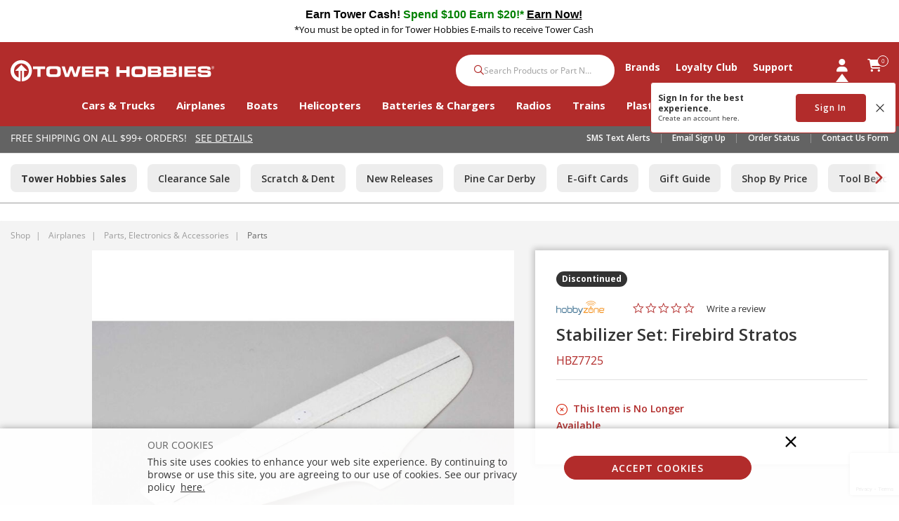

--- FILE ---
content_type: text/html; charset=utf-8
request_url: https://www.google.com/recaptcha/api2/anchor?ar=1&k=6LdlZtscAAAAAF8KTQ8i7QNnl_dcCIyW_kTtdaly&co=aHR0cHM6Ly93d3cudG93ZXJob2JiaWVzLmNvbTo0NDM.&hl=en&v=PoyoqOPhxBO7pBk68S4YbpHZ&size=invisible&anchor-ms=20000&execute-ms=30000&cb=q3ee5e11it4g
body_size: 49060
content:
<!DOCTYPE HTML><html dir="ltr" lang="en"><head><meta http-equiv="Content-Type" content="text/html; charset=UTF-8">
<meta http-equiv="X-UA-Compatible" content="IE=edge">
<title>reCAPTCHA</title>
<style type="text/css">
/* cyrillic-ext */
@font-face {
  font-family: 'Roboto';
  font-style: normal;
  font-weight: 400;
  font-stretch: 100%;
  src: url(//fonts.gstatic.com/s/roboto/v48/KFO7CnqEu92Fr1ME7kSn66aGLdTylUAMa3GUBHMdazTgWw.woff2) format('woff2');
  unicode-range: U+0460-052F, U+1C80-1C8A, U+20B4, U+2DE0-2DFF, U+A640-A69F, U+FE2E-FE2F;
}
/* cyrillic */
@font-face {
  font-family: 'Roboto';
  font-style: normal;
  font-weight: 400;
  font-stretch: 100%;
  src: url(//fonts.gstatic.com/s/roboto/v48/KFO7CnqEu92Fr1ME7kSn66aGLdTylUAMa3iUBHMdazTgWw.woff2) format('woff2');
  unicode-range: U+0301, U+0400-045F, U+0490-0491, U+04B0-04B1, U+2116;
}
/* greek-ext */
@font-face {
  font-family: 'Roboto';
  font-style: normal;
  font-weight: 400;
  font-stretch: 100%;
  src: url(//fonts.gstatic.com/s/roboto/v48/KFO7CnqEu92Fr1ME7kSn66aGLdTylUAMa3CUBHMdazTgWw.woff2) format('woff2');
  unicode-range: U+1F00-1FFF;
}
/* greek */
@font-face {
  font-family: 'Roboto';
  font-style: normal;
  font-weight: 400;
  font-stretch: 100%;
  src: url(//fonts.gstatic.com/s/roboto/v48/KFO7CnqEu92Fr1ME7kSn66aGLdTylUAMa3-UBHMdazTgWw.woff2) format('woff2');
  unicode-range: U+0370-0377, U+037A-037F, U+0384-038A, U+038C, U+038E-03A1, U+03A3-03FF;
}
/* math */
@font-face {
  font-family: 'Roboto';
  font-style: normal;
  font-weight: 400;
  font-stretch: 100%;
  src: url(//fonts.gstatic.com/s/roboto/v48/KFO7CnqEu92Fr1ME7kSn66aGLdTylUAMawCUBHMdazTgWw.woff2) format('woff2');
  unicode-range: U+0302-0303, U+0305, U+0307-0308, U+0310, U+0312, U+0315, U+031A, U+0326-0327, U+032C, U+032F-0330, U+0332-0333, U+0338, U+033A, U+0346, U+034D, U+0391-03A1, U+03A3-03A9, U+03B1-03C9, U+03D1, U+03D5-03D6, U+03F0-03F1, U+03F4-03F5, U+2016-2017, U+2034-2038, U+203C, U+2040, U+2043, U+2047, U+2050, U+2057, U+205F, U+2070-2071, U+2074-208E, U+2090-209C, U+20D0-20DC, U+20E1, U+20E5-20EF, U+2100-2112, U+2114-2115, U+2117-2121, U+2123-214F, U+2190, U+2192, U+2194-21AE, U+21B0-21E5, U+21F1-21F2, U+21F4-2211, U+2213-2214, U+2216-22FF, U+2308-230B, U+2310, U+2319, U+231C-2321, U+2336-237A, U+237C, U+2395, U+239B-23B7, U+23D0, U+23DC-23E1, U+2474-2475, U+25AF, U+25B3, U+25B7, U+25BD, U+25C1, U+25CA, U+25CC, U+25FB, U+266D-266F, U+27C0-27FF, U+2900-2AFF, U+2B0E-2B11, U+2B30-2B4C, U+2BFE, U+3030, U+FF5B, U+FF5D, U+1D400-1D7FF, U+1EE00-1EEFF;
}
/* symbols */
@font-face {
  font-family: 'Roboto';
  font-style: normal;
  font-weight: 400;
  font-stretch: 100%;
  src: url(//fonts.gstatic.com/s/roboto/v48/KFO7CnqEu92Fr1ME7kSn66aGLdTylUAMaxKUBHMdazTgWw.woff2) format('woff2');
  unicode-range: U+0001-000C, U+000E-001F, U+007F-009F, U+20DD-20E0, U+20E2-20E4, U+2150-218F, U+2190, U+2192, U+2194-2199, U+21AF, U+21E6-21F0, U+21F3, U+2218-2219, U+2299, U+22C4-22C6, U+2300-243F, U+2440-244A, U+2460-24FF, U+25A0-27BF, U+2800-28FF, U+2921-2922, U+2981, U+29BF, U+29EB, U+2B00-2BFF, U+4DC0-4DFF, U+FFF9-FFFB, U+10140-1018E, U+10190-1019C, U+101A0, U+101D0-101FD, U+102E0-102FB, U+10E60-10E7E, U+1D2C0-1D2D3, U+1D2E0-1D37F, U+1F000-1F0FF, U+1F100-1F1AD, U+1F1E6-1F1FF, U+1F30D-1F30F, U+1F315, U+1F31C, U+1F31E, U+1F320-1F32C, U+1F336, U+1F378, U+1F37D, U+1F382, U+1F393-1F39F, U+1F3A7-1F3A8, U+1F3AC-1F3AF, U+1F3C2, U+1F3C4-1F3C6, U+1F3CA-1F3CE, U+1F3D4-1F3E0, U+1F3ED, U+1F3F1-1F3F3, U+1F3F5-1F3F7, U+1F408, U+1F415, U+1F41F, U+1F426, U+1F43F, U+1F441-1F442, U+1F444, U+1F446-1F449, U+1F44C-1F44E, U+1F453, U+1F46A, U+1F47D, U+1F4A3, U+1F4B0, U+1F4B3, U+1F4B9, U+1F4BB, U+1F4BF, U+1F4C8-1F4CB, U+1F4D6, U+1F4DA, U+1F4DF, U+1F4E3-1F4E6, U+1F4EA-1F4ED, U+1F4F7, U+1F4F9-1F4FB, U+1F4FD-1F4FE, U+1F503, U+1F507-1F50B, U+1F50D, U+1F512-1F513, U+1F53E-1F54A, U+1F54F-1F5FA, U+1F610, U+1F650-1F67F, U+1F687, U+1F68D, U+1F691, U+1F694, U+1F698, U+1F6AD, U+1F6B2, U+1F6B9-1F6BA, U+1F6BC, U+1F6C6-1F6CF, U+1F6D3-1F6D7, U+1F6E0-1F6EA, U+1F6F0-1F6F3, U+1F6F7-1F6FC, U+1F700-1F7FF, U+1F800-1F80B, U+1F810-1F847, U+1F850-1F859, U+1F860-1F887, U+1F890-1F8AD, U+1F8B0-1F8BB, U+1F8C0-1F8C1, U+1F900-1F90B, U+1F93B, U+1F946, U+1F984, U+1F996, U+1F9E9, U+1FA00-1FA6F, U+1FA70-1FA7C, U+1FA80-1FA89, U+1FA8F-1FAC6, U+1FACE-1FADC, U+1FADF-1FAE9, U+1FAF0-1FAF8, U+1FB00-1FBFF;
}
/* vietnamese */
@font-face {
  font-family: 'Roboto';
  font-style: normal;
  font-weight: 400;
  font-stretch: 100%;
  src: url(//fonts.gstatic.com/s/roboto/v48/KFO7CnqEu92Fr1ME7kSn66aGLdTylUAMa3OUBHMdazTgWw.woff2) format('woff2');
  unicode-range: U+0102-0103, U+0110-0111, U+0128-0129, U+0168-0169, U+01A0-01A1, U+01AF-01B0, U+0300-0301, U+0303-0304, U+0308-0309, U+0323, U+0329, U+1EA0-1EF9, U+20AB;
}
/* latin-ext */
@font-face {
  font-family: 'Roboto';
  font-style: normal;
  font-weight: 400;
  font-stretch: 100%;
  src: url(//fonts.gstatic.com/s/roboto/v48/KFO7CnqEu92Fr1ME7kSn66aGLdTylUAMa3KUBHMdazTgWw.woff2) format('woff2');
  unicode-range: U+0100-02BA, U+02BD-02C5, U+02C7-02CC, U+02CE-02D7, U+02DD-02FF, U+0304, U+0308, U+0329, U+1D00-1DBF, U+1E00-1E9F, U+1EF2-1EFF, U+2020, U+20A0-20AB, U+20AD-20C0, U+2113, U+2C60-2C7F, U+A720-A7FF;
}
/* latin */
@font-face {
  font-family: 'Roboto';
  font-style: normal;
  font-weight: 400;
  font-stretch: 100%;
  src: url(//fonts.gstatic.com/s/roboto/v48/KFO7CnqEu92Fr1ME7kSn66aGLdTylUAMa3yUBHMdazQ.woff2) format('woff2');
  unicode-range: U+0000-00FF, U+0131, U+0152-0153, U+02BB-02BC, U+02C6, U+02DA, U+02DC, U+0304, U+0308, U+0329, U+2000-206F, U+20AC, U+2122, U+2191, U+2193, U+2212, U+2215, U+FEFF, U+FFFD;
}
/* cyrillic-ext */
@font-face {
  font-family: 'Roboto';
  font-style: normal;
  font-weight: 500;
  font-stretch: 100%;
  src: url(//fonts.gstatic.com/s/roboto/v48/KFO7CnqEu92Fr1ME7kSn66aGLdTylUAMa3GUBHMdazTgWw.woff2) format('woff2');
  unicode-range: U+0460-052F, U+1C80-1C8A, U+20B4, U+2DE0-2DFF, U+A640-A69F, U+FE2E-FE2F;
}
/* cyrillic */
@font-face {
  font-family: 'Roboto';
  font-style: normal;
  font-weight: 500;
  font-stretch: 100%;
  src: url(//fonts.gstatic.com/s/roboto/v48/KFO7CnqEu92Fr1ME7kSn66aGLdTylUAMa3iUBHMdazTgWw.woff2) format('woff2');
  unicode-range: U+0301, U+0400-045F, U+0490-0491, U+04B0-04B1, U+2116;
}
/* greek-ext */
@font-face {
  font-family: 'Roboto';
  font-style: normal;
  font-weight: 500;
  font-stretch: 100%;
  src: url(//fonts.gstatic.com/s/roboto/v48/KFO7CnqEu92Fr1ME7kSn66aGLdTylUAMa3CUBHMdazTgWw.woff2) format('woff2');
  unicode-range: U+1F00-1FFF;
}
/* greek */
@font-face {
  font-family: 'Roboto';
  font-style: normal;
  font-weight: 500;
  font-stretch: 100%;
  src: url(//fonts.gstatic.com/s/roboto/v48/KFO7CnqEu92Fr1ME7kSn66aGLdTylUAMa3-UBHMdazTgWw.woff2) format('woff2');
  unicode-range: U+0370-0377, U+037A-037F, U+0384-038A, U+038C, U+038E-03A1, U+03A3-03FF;
}
/* math */
@font-face {
  font-family: 'Roboto';
  font-style: normal;
  font-weight: 500;
  font-stretch: 100%;
  src: url(//fonts.gstatic.com/s/roboto/v48/KFO7CnqEu92Fr1ME7kSn66aGLdTylUAMawCUBHMdazTgWw.woff2) format('woff2');
  unicode-range: U+0302-0303, U+0305, U+0307-0308, U+0310, U+0312, U+0315, U+031A, U+0326-0327, U+032C, U+032F-0330, U+0332-0333, U+0338, U+033A, U+0346, U+034D, U+0391-03A1, U+03A3-03A9, U+03B1-03C9, U+03D1, U+03D5-03D6, U+03F0-03F1, U+03F4-03F5, U+2016-2017, U+2034-2038, U+203C, U+2040, U+2043, U+2047, U+2050, U+2057, U+205F, U+2070-2071, U+2074-208E, U+2090-209C, U+20D0-20DC, U+20E1, U+20E5-20EF, U+2100-2112, U+2114-2115, U+2117-2121, U+2123-214F, U+2190, U+2192, U+2194-21AE, U+21B0-21E5, U+21F1-21F2, U+21F4-2211, U+2213-2214, U+2216-22FF, U+2308-230B, U+2310, U+2319, U+231C-2321, U+2336-237A, U+237C, U+2395, U+239B-23B7, U+23D0, U+23DC-23E1, U+2474-2475, U+25AF, U+25B3, U+25B7, U+25BD, U+25C1, U+25CA, U+25CC, U+25FB, U+266D-266F, U+27C0-27FF, U+2900-2AFF, U+2B0E-2B11, U+2B30-2B4C, U+2BFE, U+3030, U+FF5B, U+FF5D, U+1D400-1D7FF, U+1EE00-1EEFF;
}
/* symbols */
@font-face {
  font-family: 'Roboto';
  font-style: normal;
  font-weight: 500;
  font-stretch: 100%;
  src: url(//fonts.gstatic.com/s/roboto/v48/KFO7CnqEu92Fr1ME7kSn66aGLdTylUAMaxKUBHMdazTgWw.woff2) format('woff2');
  unicode-range: U+0001-000C, U+000E-001F, U+007F-009F, U+20DD-20E0, U+20E2-20E4, U+2150-218F, U+2190, U+2192, U+2194-2199, U+21AF, U+21E6-21F0, U+21F3, U+2218-2219, U+2299, U+22C4-22C6, U+2300-243F, U+2440-244A, U+2460-24FF, U+25A0-27BF, U+2800-28FF, U+2921-2922, U+2981, U+29BF, U+29EB, U+2B00-2BFF, U+4DC0-4DFF, U+FFF9-FFFB, U+10140-1018E, U+10190-1019C, U+101A0, U+101D0-101FD, U+102E0-102FB, U+10E60-10E7E, U+1D2C0-1D2D3, U+1D2E0-1D37F, U+1F000-1F0FF, U+1F100-1F1AD, U+1F1E6-1F1FF, U+1F30D-1F30F, U+1F315, U+1F31C, U+1F31E, U+1F320-1F32C, U+1F336, U+1F378, U+1F37D, U+1F382, U+1F393-1F39F, U+1F3A7-1F3A8, U+1F3AC-1F3AF, U+1F3C2, U+1F3C4-1F3C6, U+1F3CA-1F3CE, U+1F3D4-1F3E0, U+1F3ED, U+1F3F1-1F3F3, U+1F3F5-1F3F7, U+1F408, U+1F415, U+1F41F, U+1F426, U+1F43F, U+1F441-1F442, U+1F444, U+1F446-1F449, U+1F44C-1F44E, U+1F453, U+1F46A, U+1F47D, U+1F4A3, U+1F4B0, U+1F4B3, U+1F4B9, U+1F4BB, U+1F4BF, U+1F4C8-1F4CB, U+1F4D6, U+1F4DA, U+1F4DF, U+1F4E3-1F4E6, U+1F4EA-1F4ED, U+1F4F7, U+1F4F9-1F4FB, U+1F4FD-1F4FE, U+1F503, U+1F507-1F50B, U+1F50D, U+1F512-1F513, U+1F53E-1F54A, U+1F54F-1F5FA, U+1F610, U+1F650-1F67F, U+1F687, U+1F68D, U+1F691, U+1F694, U+1F698, U+1F6AD, U+1F6B2, U+1F6B9-1F6BA, U+1F6BC, U+1F6C6-1F6CF, U+1F6D3-1F6D7, U+1F6E0-1F6EA, U+1F6F0-1F6F3, U+1F6F7-1F6FC, U+1F700-1F7FF, U+1F800-1F80B, U+1F810-1F847, U+1F850-1F859, U+1F860-1F887, U+1F890-1F8AD, U+1F8B0-1F8BB, U+1F8C0-1F8C1, U+1F900-1F90B, U+1F93B, U+1F946, U+1F984, U+1F996, U+1F9E9, U+1FA00-1FA6F, U+1FA70-1FA7C, U+1FA80-1FA89, U+1FA8F-1FAC6, U+1FACE-1FADC, U+1FADF-1FAE9, U+1FAF0-1FAF8, U+1FB00-1FBFF;
}
/* vietnamese */
@font-face {
  font-family: 'Roboto';
  font-style: normal;
  font-weight: 500;
  font-stretch: 100%;
  src: url(//fonts.gstatic.com/s/roboto/v48/KFO7CnqEu92Fr1ME7kSn66aGLdTylUAMa3OUBHMdazTgWw.woff2) format('woff2');
  unicode-range: U+0102-0103, U+0110-0111, U+0128-0129, U+0168-0169, U+01A0-01A1, U+01AF-01B0, U+0300-0301, U+0303-0304, U+0308-0309, U+0323, U+0329, U+1EA0-1EF9, U+20AB;
}
/* latin-ext */
@font-face {
  font-family: 'Roboto';
  font-style: normal;
  font-weight: 500;
  font-stretch: 100%;
  src: url(//fonts.gstatic.com/s/roboto/v48/KFO7CnqEu92Fr1ME7kSn66aGLdTylUAMa3KUBHMdazTgWw.woff2) format('woff2');
  unicode-range: U+0100-02BA, U+02BD-02C5, U+02C7-02CC, U+02CE-02D7, U+02DD-02FF, U+0304, U+0308, U+0329, U+1D00-1DBF, U+1E00-1E9F, U+1EF2-1EFF, U+2020, U+20A0-20AB, U+20AD-20C0, U+2113, U+2C60-2C7F, U+A720-A7FF;
}
/* latin */
@font-face {
  font-family: 'Roboto';
  font-style: normal;
  font-weight: 500;
  font-stretch: 100%;
  src: url(//fonts.gstatic.com/s/roboto/v48/KFO7CnqEu92Fr1ME7kSn66aGLdTylUAMa3yUBHMdazQ.woff2) format('woff2');
  unicode-range: U+0000-00FF, U+0131, U+0152-0153, U+02BB-02BC, U+02C6, U+02DA, U+02DC, U+0304, U+0308, U+0329, U+2000-206F, U+20AC, U+2122, U+2191, U+2193, U+2212, U+2215, U+FEFF, U+FFFD;
}
/* cyrillic-ext */
@font-face {
  font-family: 'Roboto';
  font-style: normal;
  font-weight: 900;
  font-stretch: 100%;
  src: url(//fonts.gstatic.com/s/roboto/v48/KFO7CnqEu92Fr1ME7kSn66aGLdTylUAMa3GUBHMdazTgWw.woff2) format('woff2');
  unicode-range: U+0460-052F, U+1C80-1C8A, U+20B4, U+2DE0-2DFF, U+A640-A69F, U+FE2E-FE2F;
}
/* cyrillic */
@font-face {
  font-family: 'Roboto';
  font-style: normal;
  font-weight: 900;
  font-stretch: 100%;
  src: url(//fonts.gstatic.com/s/roboto/v48/KFO7CnqEu92Fr1ME7kSn66aGLdTylUAMa3iUBHMdazTgWw.woff2) format('woff2');
  unicode-range: U+0301, U+0400-045F, U+0490-0491, U+04B0-04B1, U+2116;
}
/* greek-ext */
@font-face {
  font-family: 'Roboto';
  font-style: normal;
  font-weight: 900;
  font-stretch: 100%;
  src: url(//fonts.gstatic.com/s/roboto/v48/KFO7CnqEu92Fr1ME7kSn66aGLdTylUAMa3CUBHMdazTgWw.woff2) format('woff2');
  unicode-range: U+1F00-1FFF;
}
/* greek */
@font-face {
  font-family: 'Roboto';
  font-style: normal;
  font-weight: 900;
  font-stretch: 100%;
  src: url(//fonts.gstatic.com/s/roboto/v48/KFO7CnqEu92Fr1ME7kSn66aGLdTylUAMa3-UBHMdazTgWw.woff2) format('woff2');
  unicode-range: U+0370-0377, U+037A-037F, U+0384-038A, U+038C, U+038E-03A1, U+03A3-03FF;
}
/* math */
@font-face {
  font-family: 'Roboto';
  font-style: normal;
  font-weight: 900;
  font-stretch: 100%;
  src: url(//fonts.gstatic.com/s/roboto/v48/KFO7CnqEu92Fr1ME7kSn66aGLdTylUAMawCUBHMdazTgWw.woff2) format('woff2');
  unicode-range: U+0302-0303, U+0305, U+0307-0308, U+0310, U+0312, U+0315, U+031A, U+0326-0327, U+032C, U+032F-0330, U+0332-0333, U+0338, U+033A, U+0346, U+034D, U+0391-03A1, U+03A3-03A9, U+03B1-03C9, U+03D1, U+03D5-03D6, U+03F0-03F1, U+03F4-03F5, U+2016-2017, U+2034-2038, U+203C, U+2040, U+2043, U+2047, U+2050, U+2057, U+205F, U+2070-2071, U+2074-208E, U+2090-209C, U+20D0-20DC, U+20E1, U+20E5-20EF, U+2100-2112, U+2114-2115, U+2117-2121, U+2123-214F, U+2190, U+2192, U+2194-21AE, U+21B0-21E5, U+21F1-21F2, U+21F4-2211, U+2213-2214, U+2216-22FF, U+2308-230B, U+2310, U+2319, U+231C-2321, U+2336-237A, U+237C, U+2395, U+239B-23B7, U+23D0, U+23DC-23E1, U+2474-2475, U+25AF, U+25B3, U+25B7, U+25BD, U+25C1, U+25CA, U+25CC, U+25FB, U+266D-266F, U+27C0-27FF, U+2900-2AFF, U+2B0E-2B11, U+2B30-2B4C, U+2BFE, U+3030, U+FF5B, U+FF5D, U+1D400-1D7FF, U+1EE00-1EEFF;
}
/* symbols */
@font-face {
  font-family: 'Roboto';
  font-style: normal;
  font-weight: 900;
  font-stretch: 100%;
  src: url(//fonts.gstatic.com/s/roboto/v48/KFO7CnqEu92Fr1ME7kSn66aGLdTylUAMaxKUBHMdazTgWw.woff2) format('woff2');
  unicode-range: U+0001-000C, U+000E-001F, U+007F-009F, U+20DD-20E0, U+20E2-20E4, U+2150-218F, U+2190, U+2192, U+2194-2199, U+21AF, U+21E6-21F0, U+21F3, U+2218-2219, U+2299, U+22C4-22C6, U+2300-243F, U+2440-244A, U+2460-24FF, U+25A0-27BF, U+2800-28FF, U+2921-2922, U+2981, U+29BF, U+29EB, U+2B00-2BFF, U+4DC0-4DFF, U+FFF9-FFFB, U+10140-1018E, U+10190-1019C, U+101A0, U+101D0-101FD, U+102E0-102FB, U+10E60-10E7E, U+1D2C0-1D2D3, U+1D2E0-1D37F, U+1F000-1F0FF, U+1F100-1F1AD, U+1F1E6-1F1FF, U+1F30D-1F30F, U+1F315, U+1F31C, U+1F31E, U+1F320-1F32C, U+1F336, U+1F378, U+1F37D, U+1F382, U+1F393-1F39F, U+1F3A7-1F3A8, U+1F3AC-1F3AF, U+1F3C2, U+1F3C4-1F3C6, U+1F3CA-1F3CE, U+1F3D4-1F3E0, U+1F3ED, U+1F3F1-1F3F3, U+1F3F5-1F3F7, U+1F408, U+1F415, U+1F41F, U+1F426, U+1F43F, U+1F441-1F442, U+1F444, U+1F446-1F449, U+1F44C-1F44E, U+1F453, U+1F46A, U+1F47D, U+1F4A3, U+1F4B0, U+1F4B3, U+1F4B9, U+1F4BB, U+1F4BF, U+1F4C8-1F4CB, U+1F4D6, U+1F4DA, U+1F4DF, U+1F4E3-1F4E6, U+1F4EA-1F4ED, U+1F4F7, U+1F4F9-1F4FB, U+1F4FD-1F4FE, U+1F503, U+1F507-1F50B, U+1F50D, U+1F512-1F513, U+1F53E-1F54A, U+1F54F-1F5FA, U+1F610, U+1F650-1F67F, U+1F687, U+1F68D, U+1F691, U+1F694, U+1F698, U+1F6AD, U+1F6B2, U+1F6B9-1F6BA, U+1F6BC, U+1F6C6-1F6CF, U+1F6D3-1F6D7, U+1F6E0-1F6EA, U+1F6F0-1F6F3, U+1F6F7-1F6FC, U+1F700-1F7FF, U+1F800-1F80B, U+1F810-1F847, U+1F850-1F859, U+1F860-1F887, U+1F890-1F8AD, U+1F8B0-1F8BB, U+1F8C0-1F8C1, U+1F900-1F90B, U+1F93B, U+1F946, U+1F984, U+1F996, U+1F9E9, U+1FA00-1FA6F, U+1FA70-1FA7C, U+1FA80-1FA89, U+1FA8F-1FAC6, U+1FACE-1FADC, U+1FADF-1FAE9, U+1FAF0-1FAF8, U+1FB00-1FBFF;
}
/* vietnamese */
@font-face {
  font-family: 'Roboto';
  font-style: normal;
  font-weight: 900;
  font-stretch: 100%;
  src: url(//fonts.gstatic.com/s/roboto/v48/KFO7CnqEu92Fr1ME7kSn66aGLdTylUAMa3OUBHMdazTgWw.woff2) format('woff2');
  unicode-range: U+0102-0103, U+0110-0111, U+0128-0129, U+0168-0169, U+01A0-01A1, U+01AF-01B0, U+0300-0301, U+0303-0304, U+0308-0309, U+0323, U+0329, U+1EA0-1EF9, U+20AB;
}
/* latin-ext */
@font-face {
  font-family: 'Roboto';
  font-style: normal;
  font-weight: 900;
  font-stretch: 100%;
  src: url(//fonts.gstatic.com/s/roboto/v48/KFO7CnqEu92Fr1ME7kSn66aGLdTylUAMa3KUBHMdazTgWw.woff2) format('woff2');
  unicode-range: U+0100-02BA, U+02BD-02C5, U+02C7-02CC, U+02CE-02D7, U+02DD-02FF, U+0304, U+0308, U+0329, U+1D00-1DBF, U+1E00-1E9F, U+1EF2-1EFF, U+2020, U+20A0-20AB, U+20AD-20C0, U+2113, U+2C60-2C7F, U+A720-A7FF;
}
/* latin */
@font-face {
  font-family: 'Roboto';
  font-style: normal;
  font-weight: 900;
  font-stretch: 100%;
  src: url(//fonts.gstatic.com/s/roboto/v48/KFO7CnqEu92Fr1ME7kSn66aGLdTylUAMa3yUBHMdazQ.woff2) format('woff2');
  unicode-range: U+0000-00FF, U+0131, U+0152-0153, U+02BB-02BC, U+02C6, U+02DA, U+02DC, U+0304, U+0308, U+0329, U+2000-206F, U+20AC, U+2122, U+2191, U+2193, U+2212, U+2215, U+FEFF, U+FFFD;
}

</style>
<link rel="stylesheet" type="text/css" href="https://www.gstatic.com/recaptcha/releases/PoyoqOPhxBO7pBk68S4YbpHZ/styles__ltr.css">
<script nonce="6tTa-QwEiOlfDV_R5Dwxvw" type="text/javascript">window['__recaptcha_api'] = 'https://www.google.com/recaptcha/api2/';</script>
<script type="text/javascript" src="https://www.gstatic.com/recaptcha/releases/PoyoqOPhxBO7pBk68S4YbpHZ/recaptcha__en.js" nonce="6tTa-QwEiOlfDV_R5Dwxvw">
      
    </script></head>
<body><div id="rc-anchor-alert" class="rc-anchor-alert"></div>
<input type="hidden" id="recaptcha-token" value="[base64]">
<script type="text/javascript" nonce="6tTa-QwEiOlfDV_R5Dwxvw">
      recaptcha.anchor.Main.init("[\x22ainput\x22,[\x22bgdata\x22,\x22\x22,\[base64]/[base64]/[base64]/ZyhXLGgpOnEoW04sMjEsbF0sVywwKSxoKSxmYWxzZSxmYWxzZSl9Y2F0Y2goayl7RygzNTgsVyk/[base64]/[base64]/[base64]/[base64]/[base64]/[base64]/[base64]/bmV3IEJbT10oRFswXSk6dz09Mj9uZXcgQltPXShEWzBdLERbMV0pOnc9PTM/bmV3IEJbT10oRFswXSxEWzFdLERbMl0pOnc9PTQ/[base64]/[base64]/[base64]/[base64]/[base64]\\u003d\x22,\[base64]\\u003d\\u003d\x22,\x22w71OwpvDnsOdwrgpGm/DnB4awr4oL8O2YXdvXcKJwo9KTcOWwr/DosOAPU7CosKvw7LCggbDhcKgw63Dh8K4wowewqpydEZUw6LCgRtbfMKFw7PCicK/SsOmw4rDgMKWwolWQHZPDsKrNsKIwp0TBcOiIMOHBcO2w5HDulbCrGzDqcKswp7ChsKOwpp8fMO4wqrDqUcMJSfCmygHw5EpwoUXwobCkl7CgcOZw53Dsl9/wrrCqcO4Iz/Cm8Opw5JEwrrCoR9ow5tSwpIfw7pkw7vDnsO4XcOowrw6wrpZBcK6OsOiSCXCiHjDnsO+SsKmbsK/wplDw61hM8Olw6cpwrZSw4w7OsKOw6/CtsODSUsNw7QAwrzDjsOTLcOLw7HCm8KOwodIwoLDmsKmw6LDk8OyCAYUwoFvw6gxFg5Mw6h4OsOdA8OxwppywppUwq3CvsKrwos8JMK2wq/CrsKbMm7DrcK9cwtQw5BnMF/CncOOMcOhwqLDhcK0w7rDph0ow5vCs8KawqgLw6jChTjCm8OIwq3CgMKDwqccMSXCsFdiasOufMKgaMKCHMOeXsO7w6NAEAXDtMK8bMOWZAF3A8Kuw7YLw63Cq8Kawqcww6/Do8O7w7/Ds3dsQwJwVDx0Ky7Dl8O3w7DCrcO8YCxEACbCjsKGKklpw75ZfmJYw7QvQy9YCsKHw7/CojMZaMOmT8OLY8K2w5xbw7PDrTBqw5vDpsOaW8KWFcKdM8O/[base64]/[base64]/Cr08uVT4mw5HDoG9RwpLDp8Kkw4ICwpoLw5DCk8KORDQxATLDm39tWMOHKMOZV0rCnMOzQkp2w6TDtMOPw7nCl0PDhcKJQmQMwoFiw4XDu2HDmsOHw7DCn8KVwrnDpsKYwp9KYcK/[base64]/DpGLDj3cJR8O3UAPCgkBPQMKuDsOXKcOTw5fDrMKrGj8qw4zCtsOmw68dQBNbdn7Ciwd4w5rCp8KDa2PCvk13IUXDkHrDuMKvBxpsG17DvXtxw7obwrbCvMOBwr/DgVbDm8ODNsO3w7LCvwsiwrzDsG3DmmUOa2HDiT5Zw7wzNsOPw48WwoVUwoYrw4Y2w5xIDcK9w4MVw4jDoWU+EArCtMKZQ8OaOMOyw5Q/HcO4fjPCg1A3wpDCkB/Crl1Bwrhrw4ZVARgVLAPDg2rDqcOYBMOLBxrDq8KTw4BjG2R7w73Cp8OQQCPDjwJ1w5LDksOcwrfClMKpYcKrcVhlZUxfwrQswp17wopVwqTCt37Dk1vDpC5Rw43Dlk0Mwp5uS3xHw7rCiBrDsMKDSRIXJVLDl3XDqsO2aw/[base64]/w4tECBNAHh/[base64]/GnrDrQIxw4jDosOJE8OHw48Rw6rDvUvDqzHDo3bCqGdpe8O+bw/[base64]/Cl8OIwqZzwrs+L0rDvEo+wo7DtsKDwrLDmsOZwrdBPDLCtcKOD30Uwo/DoMKoAC04F8Ocw5XCpjLDg8OtdkEqwpzCmMKvGsO6bUPDn8Otw4vChsOiw7DDgztsw6JVXRRgw5pLSms/HXvDksOsJW3Ds0bChUnCksKbBlPCgMO+MTDCuHfCqldjCMOxwoXCnmjDgHAxKUDDtHzDiMKCwr4JKUsKd8OUX8KJw5DCo8OKKS7DoDHDscOXHcOiwr3DucKfIErDlHnDgAR6wqXCq8O3AcO7fjc5RG7CpcKFZMOcKcKAEnbCs8KcI8KwS2zDhi/[base64]/[base64]/Dlgc/LcKzXMO7w5MRVMKSYsOjHlwLw5zCoMOYTgDCkMKOwpAyVTXDm8OJw45dwpsCcsOOC8KuAy/Dk1NsAMKew6vDizFnUcOtGsOTw6UtXsOLwpoJFFIJwq0sMGbCtMOWw7xNYiDDtFpiBjTDix4EVcOcwqPDuyIaw4HDlMKpw7sNBMKkw5TDq8KoO8Kjw77DgRnDjg9nUsKNwqgtw6wMLMKzwrsPYsKYw5/CimhaNB3DhgQtZVl2w4jCoV7DgMKRw63DoDBxHMKGby7CqEvDiCbDqwTDrDnDusK6w6rDvDVhwoFRLMKYw6nClm/[base64]/DisKpwo9HGwIRL25oaFrChCrDo8OZwqnDl8K8QcKhw5E2LyfCvkgvDQvCgVduasO/KMKxDRnCvljDrybCt3DDuRnCkMKVI2Fpw6/DjMOXJyXCgcKOasOAwqJRwqfDicOuwpPCr8Ocw6PDhMOlCsK+Rn/CtMK/cng3w4HCmHvCu8KrA8OlwpoAwq3DtsOAw5oFw7LCg34bYcOfw4ASUFlgUHtOUVcofMO4w5tHbyHCuhzCtQs1RHzCgsO4wppCEVUxwr0LH1NwGQpzw4Fnw5cUwq1awrjCug7Dt0/[base64]/DlSnCvEY3dsKfwprCjBXCtX42wqbCv8O+w4bDrMOnCnjClMOJwrssw4TDqsOXwoXDrhzDm8OCwqrDjiTCh8KNw57DrHTDj8KXbRTCq8KVw5LDl3vDmC7Drgc3w7JwLsORfMOLwoLCgT/Cr8ODw6sGfcKxw6HChMKaZTtowrrDjFvCjsKEwp5qwq8hN8K0LMKCPMKMQz0ow5BgEcKYwrLCljDCnxZMwqTCr8KmLMO5w6AyQ8KAeCFXwr9YwrYDSsOdMcKzdMOGdmJWw4bCpsOxEngcRHV/GUZ+MmnDhl8YCMKZcMOZwr/Dr8KwPwVFcMOINQ9xfcK2w5/DiCQRwokNewjCtE5wc2TDjsOVw4HCvcKcAA/ChEVfOkTCm3nDnMKeN17Cn2kKwqPChMOkw5PDoDzCq1Ytw4XCmMOUwqI/wqDChsOWV8O/I8Krw6/CusOBMRI/[base64]/Cig8AH8KlN8KDw78ZwoXDksO3QmLCt1Uiw7cVwr7ClEhOwqFPwq09HBvDk3BTDWp+wovDk8OtLsKNCArDkcOVw4g6w7fDoMOFcsK+wqJ7wqUMJTdPwrhdNXrCmxnCgDbDhkrDombDpWZkwqDCqB7DtcOdwo/CkQDCrsO1SiVvwrFTw6Iowp7DqsOfUgtPw4ZqwqAcUcOPecKoXsK0bzFOCMKsLD3DisOLf8KPfDl9wpPDgsKhwp7Co8O/[base64]/[base64]/[base64]/[base64]/w7HCs8Kfw4vDkMOcOsKkwpolPMOofcKMa8OPG0swwonCscKgLcKZVz9EAMOSQTHDhMK+w4p8BTHDhwrCsy7Do8K8w6TDqy/DpHLCtsOGwr1/w61fwrgnwqnCu8KmwonCjT9Vw4NsYGvDn8KowoFtfkMJYFZWS2fDosKLSnMVKxwTQMOHEcKPBsKxSEzCjsOrNFPDu8KtfMOAw7DCpScqPyUdw7shecOKw6/CkA1vUcKUfj/[base64]/ChcOuw5LDhsObcinDiMO+w4fDn8KuKxcQwoXCnmbCmUEaw4csJsKow6o+wqITZcKSwpbCuDnCgRwrwr7CrMKUP3LDi8Oyw4AXJ8KnATrDiEzDssKgw5XDgS/[base64]/Cs1xUdlTCr0lPw5jCr0VDw5bDvMOrPwpNXVTDohzClx45NTZ+w7x2woQ4OsOcw47Cg8KDWU0Owrl9dC/CusOfwpsZwqdewqTCiWPCrcKyQ0TCqThQTsOiZiXDpCgFOMKtw5RCC1V4dsOww75MDsKeGcOIGj5yOl7Ch8OVcsODYHHDqcOAAxTCjgPCsRxbw7LCmE0KVMO7wqXDhnlROjkaw4/DgcOMaAo0a8O0E8K3w4DCoG7DrcOlO8OQw4Z0w5HCtcKyw7jDp0bDpV3DvsOOw67Cu1DCt0zCosK1w6QYw5hkw6luaAo1w4XDucKvw4wewqHDj8KAfsOqwo9QJsOrw6EvGXHCvzlWw69fw7cNw6Q5wonCgsOYPGXCjUPDvg/CiSXDi8KjwqLCrcOOSsO6UMOsR1Jrw6Fsw7jDkD7CgcKDEsKnw7xYw4HCmwRFPSnDgT7CsyMww7TDgC4KXzXDvsKtYRFKwpxESMKCKUTCniFSB8Kew4tNw6rDl8KGZD/[base64]/DoE40w6XCp8K8wqNVJsK6VcO1MwPChMKib3g5wrxOImobYlfCmsKdwoU8cl5wTcKuw6/[base64]/DmzXDrsOKFsK3wqLDikXDlG3DtjXCg3E4w6ghSsOiw7TCr8O5w4IZw53DvcOkMQdyw71DQMOicUMHwoYjw4LDhVlaL1LCijbCjMKKw6VYT8OfwpItw5kEw63DssK4Bl9xwo7CsmIwcsO0N8K6NsOOwpvChHYfYMK/[base64]/Ci8KJRhATX8KoKsOVUMK5w7kEEcKXwo0EDBvDocKxwq3ChHdJwonDvh7DuCnCiw09GURWwrXCgHfChcOeXcO/w4gQAMK/AMKNwpPCgmhwSGlvD8K9w6hbwo9twq1ew7/DmR3DpcO3w6Aww7XClUUVw7UVcMOJHHrCosK2w4bDtg3DhMKDwqXCugZwwqFmwpQbwqF2w68PNcOiB0vDlALCvMOsDi/CqsKVwoXCmcOzGSFSw6DDvz5sRg/DuX7Du1oPwpdtw4zDtcO4AituwpIWJMKqOhHCvG5FKsKwwoHDonTCmsKEwqhYUVbCqQFsFyzDrEQEw7/Ch3FVw5XCiMKgHWnCn8Omw6DDtiRiOG0jw55IO3zChH01wojDj8KmwonDgCTCm8OEbU7CmlDClXRcNwAGw54jbcOALsK3w6fDlQHDn0bDj31XcDw6wqA/DcKEwoxFw5QhbH1DbMOQWRzCn8OjQXo4woDCg2PClFfCnhDCkU8kX1gFwqZRw7vDjSPDuVfDucK2wrY2wpjDlFs6SR9Owo7CrXsDHzhwBiLCnMOdw5gawrIiw6QDMsKLfcK9w6srwrEdS1fDjsOww5dlw7DChTI9w4EgVsKxw5zDs8K1Y8O/[base64]/DvcKNdsKlw6rDnsOPw5DDtSxsaUhfw4peZ8K9wr43OgHDlAPCs8OJwp3DpsKlw7fCpcK7KVfDhMKQwp/CnHvCkcOfAFzCncO7wqHDpA/[base64]/DssKmwpIEbMO4XcKtJAjDicOowosUwrvCvwDCuVPCt8Kcw455w6sJTsK0wpfDj8OFI8Kja8ORworDuGoMw6xxSwNowroqw5EWwq1uUSgCw6vCriYYJcOWwqlSwrnDig3CvU81S1XCnE3CvsONw6N3wqHCmUvDt8OXwpTDksOLaDwFwrXCi8OyDMOew5/[base64]/[base64]/[base64]/DmXXDq0XDj8ODS8Oswr7DhWPDq3DCpcKKakJrMsOoOcKKbncbBgNNwoLCo25ow77Co8KXw7c8wqHCosKXw5ohGX0wAsOnw5bCvjhJFsKmRRhzIidFwowAecOQw7DCrwYfIl10J8OYwo82wpg0wo/ClsO9w74gesKGdsKDBHLDpsOkw58gOsKBMFtCSsOHdXPDpQhMwroMH8KsOsK4wpMJOCsLcsKsKjbDjgFWVQHCvXvCiWUwSMOQwqbCg8K1aX9bw5I0w6Ztw41eHQsxwrNtwobClDrDqMKXEXImKcOgMhUowq4FIF0xUXsZQRxYD8OmUcKVSMO2Jy/[base64]/[base64]/CkcO4AsO3w4JiO8O3BsKxWyRbwo3CisK4LMKaEcKWdsO5SMO0QsKZAnAjF8KHw6Mtw7DCnMOIw5oSfS7ClsO1wpjCoSFVS09tw5PDgGIhw5jCqDDDmsKawo8nVD3DocK2CwjDgsOzf1PDkALDgH4wQMKjw4TDq8KbwrZTL8KHRMK+wpcZw5PCg2tCcMOPVcOoeQE/w4jDtnpSwpImCMKGAcOGF1PDr20vD8OTwqjCsTDCrsOQTcOIQno5HCMvw5ZDJCjDg0kSwonDokzCnHtWOGnDrCzDgMKDw6R3w4PDtsKaDsOOSQwZXsOhwoQzMn/DucKYFcKqwq/CtSFKO8OGw50+TcOrw6QUWh11w7Nfw43Dr0RnYcOtw6DDlsOeMsOqw5dZwoYuwoNFw6ViBQgkwq/CksOaeyrCsxYjcMOVL8O3dMKIw44XFjrDj8OMw6XCmsKrwrvCmTDCvmjDtwnDuTLCpgTCoMKOwqnCsD7DhWdXb8OIw7TClUDDsEzDhUpiwrIdwrzCu8K2w5PDhWUcW8K3wq3DusKNYcOEw5vDv8KKw4/CunxTw5RNwqhGw5FnwoDCsxtVw5ROJVDDrMOEESvDlEfDs8OeF8OCw5JWw48WJcOPwqzDm8OXAVrCnREPMzvDpCNawo0cw4HDk2YnIm3Cg18cC8KiVT58w5pSFmpMwqfDgMKGG1Ruwo1FwoBAw4o5PsORecOyw7bCu8K3wp/CgcO9w7VJwqLCrCFMwqPDvA3Cg8KROTvCtm/DvsOhfcO0OQVEw5Asw6hKP3HCr15+wpo0w55oGVtSLcO7H8OrW8KWT8O+w6Y0w43CncO5UnbCpgt5wqVVIcKaw4jDpH5kaG/DugDDsEJvw5bCkBYrTcOMOT/CmWTCqT1najTDpMOpw5dlcMKrC8KPwqBAwqUywqU/JGVdw6HDosKcwrLDkU5JwoPDq2ErNhFSK8ONwpfChj7CrSsewpvDhiIXYHQqWsOnOlfCoMKGwp/DkcKrN0fDohR0EcOTwq89QXrCmcKHwqxuf2geYMONw4bDpjTDhcOTwrgGVUDCgF5Cw7ULwphcNMK0MRnDvQHDsMOrwp1kw5tbGk/[base64]/[base64]/Dm8K9DHcpw6LCgxzCvmlRwoXDiMOWw6Yewq7CvMKnGMOJH8KmHsKFwp9wYwjCn11/fQ7CjsO0Ww84OsOAwqcRwq5mVMO0woIUw6hawrQQecOaIcO/w6VnTXV4w6p3w4LCr8O9PsOVUzHCjMOLw5d7w7fDssKRecOaw53Cu8OXwp8hw6jCksO/GxTDk20twrTCl8OJYGdacMOBJUbDssKCwoVjw6XDiMO9wqEWwqPDmHZRw6hmwrwUwp0vRh7Cv2bCt2jCqlPCmsOZcUrCm09BRcKPUTjDnsO3w4oMX0VveStcI8KXwqPCs8KnbX7DtSBKNnU3VkfCmQB9XS43YwoJUMKJNmLDt8OqDcK0wrXDicKke2UmFmLCj8OdcMK/w7TDsWDDo0PDv8Oiw5TCniZ2KsKywpHCtw/CuULCpcK1wpvDpMOETkJqIlrCo0MJXm9GC8OHwrzCsSZtThVmRTnDvsKZdMOIP8O6PMK+fMKywpFaaQDDtcOoW1zDjsKbw548ZMOuw6FNwpvCqEFFwrTDp2s3AcOvbcO2d8OKQQXCrH/Dvy1Uwq7DuzPCi182E0fDpcKzacKbdGrCvV55N8K+wppvIjfCuQd9w69mw5nCq8O2wpVHY2PCph7CuHs4w4TDjxE9wr7DnHRbwo7Ckl49w4nCnz0ewq8Ow4IpwoASw7tbw4cTDMKwwpTDj1PCpcOXHcKSbcK1w7/[base64]/DoMOOYsKqIcOuH0sUXzZJw41JwoQTwrTDsxbDsFoxUcKpNGnDi1FUQ8O4w4TDh01SwqXDlBFNXxXCh3/[base64]/wrTCpsOIE8KJJBzDr0k3YcOnwqzCiWNpXn94w5bCjg5KwoRsV3rCowfCh3JYEMK6wpTCnMKvw6QzHAXDpcOOwoLDj8OiDMOcT8OqccK7wpDCkFnDoCHDtMO+EsKjbAPCvyJZL8OYwpYiH8O6wo4EHMKyw7kKwp9TGsOrwq3DuMKICTg3wqfDk8KhAS/DqFvCp8KRFDvDg295I2xQw7TCnUbDhiHDtyxSaF/DuW7Cv0NIOg8uw6rDmcOFYF3CmHNISyFKU8K/[base64]/DvGUAK8OSwp7CpcKvw59LQ8Ohe1nCiMOmaQjDisKLbcKaA0FieHpHw5wYZWByYMOITMKSw7rCgMKlw5kBT8K6Q8KcFzxdBMKTw4rDq3XDgFzDtFXCpGtyPsKmf8OMw7hkw5djwp1XPh/CtcKLWyrDncKIWsKuwppPw4wzG8KkwoLCgMOQwqPCiRfCi8KAwpHDosKUWknCjloPc8OlwrfDgsKewp5VNVsKIU3DqhdKwobDkEkDw7/DrsOMw6PCvcOEwqXDukrDscOdw4jDpXDCvVjCpcKlNSZawoliVkjChsOiw4vCsVzDglDDu8O4OAVAwqI2w7EzX34Sf3I9Xj5AKcK8F8OlAcO/worCvTfChMO1w7lSTh10A3/CsXIuw4HCrcOxwr7Cknd7w5vDrjYlw4zCiiMpw7tjLsOZwq1JJsOpw6wKQnkOw53Dojd/[base64]/wrEfwrrDgMKaw4ZlV8OswoASwqgpwoLDsSEmw7BIR8OvwoEAEcOAw6TCt8Ofw5YrwoPDncOIWsOHw6hywqLCtwsIO8OVw6Idw4/CinXCp0nDqm4SwpsVTXzCkjDDhSMIwqDDosOObRhew6tDIk/DgsKyw5/CgQHDtiHDuTDCtsK1w7t3w6FWw5PCv3HCn8KgU8Kxw70WTF1Pw5kVwpJMc2hWb8Kow5lbwr7DiiEgwoLChz/CgXTCgHx4wpfCisOmw7DCgCEXwqZAw6xNOsODwpPCjcO/wrzClcKUc08kwrXCpMKqWTTDi8OHw60Gw7/DqsKww5VUbGfDi8KTISHCgcKIw7RYchIVw5tpJsOfw7TCiMOVJ3Q9wogTVsOcwqV9Kw1sw51PS2PDrcKPZSLDhE8UacOzwpbCksOiwofDiMOqw6ciw4/DqMOrwopmw7bDl8OVwqzCg8O1VjYxw6vCtMOfw67CnAEaOQRewo/[base64]/CsWphw6DDnFQUw7hjwq0Mw5/Cukp6bcOawoHDkng7w5vCqm7CuMKQM3nDu8ONOVh/V0UtCMKXwqPDo1zCtMK2w5zDvWLDn8OqYQXDoiQRwolgw7ZswqLCkMKjwocQKsK6fA/CgW7DuwbCgCfDiUQVw7DDtMKPJgI6w7EdQMO/w5MhU8OvGDs9d8KtccO5WcKtwoXCjnrDt108CcKpCCzCjsKowqDDjVN6woxDGMOUPcOhw4fCnDx2w4LDvC9Dw6/Cq8KcwoPDrcOlw6/ChFLDi3dCw7/[base64]/CqwbClC7Ckx12wrrDq8K8w5hvMEZ9w4/CkEbDpMK9Pkwcw4BoRcK/w5MYwqJlw5jDvkPDpFRZw5cTwp4Mw5fDo8O4wqvDscKsw4ELE8Kow4DCtSDDhsOPdBnClW/[base64]/Ax7CgyPCiMKQw6vCpmQ+woFJw5zCmx7CqlBjwpfDjsK7w7XDmFNYw7ZsFMK8b8Oowptfd8KNMkcxw5rCjxrDp8Kpwog6HcKpIzoiwpMpwrsWWzzDuTQBw5w/wpRCw5fCvXXCpXFDw6TCkAQgV2/CinRXwpzChUnDrHbDo8KqTmMDw43CoQbDpznDmsKHw5nCocKZw7JuwrlcOjzDr2tVw7bCucKeVMKPwrbCvcK4wrkJIcOBEMK7w7dfw4QlCgIpRUrDocOFw5nDuyrCjGbCqhTDkWgpXV4YcQfCmMKNUG8Hw4HCocKgwppbK8OqwqxOQxzCj18ww73CncOOw6DDjnwtRx/CrF16wr0NGsOOwrnCsijDnMOwwr8CwqY0w45ww44qwqvDpMOhw5XCscOEacKOw6tIw5XCljgHScORK8Kjw5jDpMKJwqnDksOWZsK0w5bCg3RPwrFPwq5UZD/DokPDhjVsYD0kw75zHcO/HcKCw7IRDMKxdcO3TARXw5LDssKaw7/DrHfDrDfDvnJAw7J+woNNwqzCoQh9woDCvjZsHsOAwqQ3wozDr8Kywp9vwrYufsOwBWnCmWhLM8OZN3kuw5/CqcO9UMKPAUYvwqprQMKYd8OEwrFzwqPCmMOYDXYWw7kXw7rCu1XDgsKncMOdH2TDtsOjwp4Nwrg2w77Ci3/[base64]/DsMKmw4pZNMOaw5Vfw5LDhMOzwrEqw7QEw4TCmMOzWwTDgDjCnMOmfWFvwpxFClnDtcKoD8K+w44/w79fw7zDt8K/w7ZLwqPCg8OawrTCvxJmEDvCj8OPw6jCt1Z/woVswofDiAFfwpjCkUzDqMKXw5Fgw4/[base64]/[base64]/w5HDtcOsw5E2w4/Dtycow5TCtDrDnEjCt8K4wrxUwr/[base64]/w67Cm214w4gfwprDgcOcD8Obw4jDucKFGGrDlMOrWMONwqB4wqPChsKTN2vCmFMMw67CllEbeMKPc2tVwpLCi8OGw5rDs8KCInzDuxh+McK6BMKwMcKFw4p6Cm7Dp8OCw4LCvMODwqXCjcOSw6MnMcO/w5LDucOHJSnChcOUJ8Ozw65QwrHCh8KhwqVRMMO3RsKHwrw3wrjCusKFOlvDpcKbw5bDqWgdwqswQcKSwpRvWFPDrsK4AgJlw4rCn35Ow6/DolrCsT3DkDrCniJuwq3Di8K8wo7CksO6wo80TcOCTcO/[base64]/DpsODwq1uwrFRIcKjTMOAwoPCh8O3YV50wr1vasKSCsKuwq/CrWFdbsKowplsRT8CDcKFw5/[base64]/Ds8OSw51VIjfCggLDkURqw4gpVGvCjHTDoMKjwopcCl0Jw6/ClMKxwoPCjMKaCzskw68Uwqd9XyBwR8K3ST7DkcOnw67Cn8KswqbDi8OXwprCgi7CnsOAPwDCmgIxNkkawqHDrsO8DMKYBsKzBXLDssOVw54gRMKGBkBsE8KQQ8KkUirDg3bDpsOhw4/Dm8OvfcOGwp3DvsKSw5jDhGoZw78Ew7QyNWgqWi5Jwp3DoSbChmDCpi3DojvCtG3DmhPDn8OowowpD0DClVZAGcKlwoA/wrLCqsK6woIzw7QTGsODJcKEwqFHAcKFwrHCt8KowrE7w55rw7wEw4ISKsOpwpAXF3HCtwQ7w6zDsl/[base64]/CqsKZw5txecK/BMKIOsKjFkTChsKHZCRmSiU/wp9pwrHDk8Ofwq48w4DDi0Uxw7TCscOVwrnDicOBwqfDh8KtOMKiTsK3UUFgXMODFsKdDsKhw6Iewq9lVXsqa8KBw50zcsOww6PDncOKw6ctEjLCgcOnJcOBwpvDvkXDtDQGwpEZwqZEwrQ5eMOEW8OhwqhhTTzDrzPDvinDh8K/TWR4SSlAw63Dswc5H8Ktw4AHwqM/w4rCjXLCssOdcMObYcK4eMOGwos7w5sPaG8wCmhDw5suw44Xw5wTShfCksO1acK9wotXwpvCm8OmwrDClmkRw7/ChMK9IsKPwpTCosKsE27ClF7DlsKRwr7DtMKNcMOUES3Cv8KIwqjDpy/DhcOaMhbChMK1c2oEw7c+w4vCjXbDqlbDm8Ovw7YaKAHDgUHDqsO+PcO0TcODd8OxWiDDr3ZkwrBlQcO7Rxd7cVd0wqjChMOFGC/[base64]/FMODHcK4w4N+XgbDtcOlAMO0McK2wrYTNTljwq3DtHwFLsO4wpfDvsKUwpJtw4vCnidjBjh8LcKmfcKHw6URwppqbMKpX2pywpzDjjfDqXvCrMKtw6jCmcKLwpMAw59DBMO5w4HCn8K+dH/CqRQUwrbDpHNGw6QWD8KrCcK0NCYcwogtR8O8wr7CmMKKGcOcDMKIwoFFT0fCtMK4DMK/WMOuHH0rwqxkw4ojTMOXwozCtMOowopVDcOOY29Yw6kRw6jDl2XDusOGwoFvw6bDmcOOHsK4GcOJdiV/wohtARDDkMKzU0Bow4LCmMKYIcOoCCHDsCnCnSVUVMK4EcK+bMOdCMOMAMKRP8Kzw5XChxDDrEXDrsKMYRvCuFnCvMKHeMKkwprDtcO1w659w6rCuEcXA1LCjcKRw77DuRPDksK+wr8RMsO8IMOeUcKaw5Vtw5/DkjDDhXLChl/DuwDDrR/[base64]/CsyTDhTLCocOgbxjDi8KCBsOMwrzCvHDDpcKCw5N1U8Kkw7cLK8O+dcKpwqo+KsKmw4HDvsOceBLCl1/DsWQywoNKd31hNTbDnFHCn8OKJA9Owp4SwrJ5w5fCvsK8w5sqV8KBw6hVwpsfw7PCnQHDum/CnMKTw6PDrFnCr8OjwrTChyHDhcOdUcKObAjDhDjDkkDCrsOjAmJpwq3DrsO6w4xKShNswo3DqVHDv8KJYWXCscOnw6zCtMK4wpLCgsKpwpsgwrnCrmfCmjnDp3jDjMKiOjrDlcK/CMOaEsO8GXVFw57Cn2HDghATw6DCq8Onwrxvb8O/fTIoX8K0wp8PwqfDhcOEHMKKTBt6wqTDhlLDsFMGFzjDlMOew45vw4YNwr7CgXXCrsO0UcOVw6QAHcO8DsKEwqPDpHMTZsOYQWjCtQnDr281XsO3w43Ds283LMKfwqJXGcOfRQ/CucKOJ8KaQcOlDwPCp8O4EMO7OlcOekDCgsKPPcK6wpBoK05Cw5cPesKhw7zDjcOGCcKGwqRzWlLDimLDhFdPBsKXMsO3wo/DqnjDscORAsKDDUfCn8KAJX1POzjCjH7DicOdwrDCtXXDux04wo9vWSd+LlJMKsKQwo3DvUzDkRXDi8KFw4sQwqwswpYIecO4M8Osw4M8GBksPw3CvhBGU8OqwrMAw63DssOnCcKIw57Cs8KWwpTCkcOEJMKKwoxhesO/wq/CnMO2wpbCpcOvw5cCKcKHLcO6w4bCkMOMw7VZwozCg8OuZgx/GxhTwrV5CSFOwqsnw69XZ23CvMOww6RGwrkCYS7ChMKDEAbCmUEfw63CnMO4awHDp3kVwonDscKPw7rDvsK0wokkwqJbO3AvKsKlwqnDrDvDjEheRXDDlMOiZsOCwrbDmsKvw63DusKxw4nCkC1KwoBaGcKsS8OCw5/CgWEaw74wTMKxCsObw5DDmcO3w51eOsKrwr8+C8KbWhBww5/Cq8Onwq/DlDM3U15HTsKrw53DnzlcwqICUsOywr5lQcKrw7zDpGdTw5gGwqxkwqAjwpLCq2TCv8KXGBnCh0rDrsO5PFjCusKtQjXDvMOPZ2sgw6rCnGHDlMOBT8KAYRXCqcKJw7jDlcKQwozDpQRFc2JHHcKtE3VuwodlYMOkwqF6NVRPw5zCuzE2KRhdwq/DncOtOsO7w7dUw7tHw4UZwpbDn2hrBQlIAhtLAU/CjcO1WDEuCFzDhETChwPDnMO7HF9SHEU0QsK/w53Cn2t1N0MBw7LDpcK9GcOZw7RXXMOpIwULA0jDv8KoTm/DljJFU8O7w6DClcO3TcKZG8OCciHCs8OAw4HDuRrDsWd7b8Kiwr/[base64]/[base64]/CmsOwAgkNwqoCHcKJfsKXamrCn8KWwo4JCWHDocOFNsKyw70SwonDvDXCgRrDiiVcw7lZwoTDqsOtwo42L2/DisOkwrnDuR5Tw4/[base64]/wpIVw4dGYcKzwr5Hw7HDjk9PwoDCpMKiTUnDqjxKbkHCmMOEecKIw6XCtcOtwqcqKy3DksOHw4PCncKCesKhLkLClmBIw6Z1w5XCq8KJwpjClMKZXcO+w4p/wqErwq7CjsOaaWZnXml5wq5wwoohw7fCu8KMw7/DpCzDhXDDlMK5CSnClcKvWcOpRMKfTMKSPD3DocOmwr8jwobCpUpnPwvCgMKVw6YPasKaSGHCkwTDtV0PwodmZhhLw7AaPcOJBFfCmyHCqMO4w5pdwpgUw7rCgDPDn8O2wr0lwo58wq1RwoU2XwLCtsK5wponK8K/[base64]/w7TDpTMsw5DCqzgVwrhww7dJwojCkMKrEGPDiXx3XCUlTRVrMcOwwpEtLsOsw414w4fCoMKBWMOywpd2VQUlw6cFFRZSw4oYb8OLJyVvwr7Dj8KfwrYycMOIRcOiw5PCiMKlw7QiwqTDrcO5XcKwwoXCvjvChylOU8OibUbCpX/ClR04THDDp8KIw7AxwplPbsOCEivDmsK0wpzDl8OcaxvDscOxwq4Bwog2E3VSNcOZaiRpwqbCiMOvbh0nXXVbHsKeTMOdNjTChycbSsK6BcOFbXo6w7jDjMK+b8Ofw5hGdVnCuTl8ZXTDocOuw7jDvAXCkAHDo23Ci8OfMitPfsKNQSFAwp8/[base64]/DlAtLwoZnwo51G8O7woAKQSfDox3DjsK5wo1DEcKdw5JIw7hmwqFrw6xawrkuw7jCncKNEkbCunJlw5gIwrvCpXXDkEhaw59Xwr1nw5cjwpjDvQEsb8OydcKpw6TCu8OIw4VtwoHDkcK6wpDDmFcawqcKw4PDpTjCplPDs17DrFjCgsOowrPDvcOzWHBlwqEmwr/Dr2fCoMKBwqTDszVbLV/DjcO6ZEoHCMKgWxwcwqTDjjvDlcKtFG/CrcOIOsOQw7TCusOfw5HCg8K+wq3Cm0xIwo4JGsKFw4ExwqZ9wo/CnAbDkcOfdSjCu8OMd2vDmsOJfV5HDcOWesKywo/CuMObw5jDmkMiHlDDtsKRwqJkwpDDk2XCuMKxw6vCqMOYwoUNw5XDrcK/VjrDnCZbCj7Doidiw5VHG0DDvC/CusKjZTHDmMKAwokaDTtZBsOQLMKWw4vCi8KCwqPCoBccS0zCq8OTK8KbwoNSbmTCn8K4wqrDugItWU/DucKdWcKAwonCgA9cwqlsw5DCpsOzVsO/w5rCoXjCvDgnw5LDlQ9RwrXDmcK2wp3Co8KnQMKfwr7Cik3CsWjCpmFcw63Ds3LCr8K6L2AeYsOAw5/DvgxGPgXDn8OsT8KRwqHDujvDp8OsF8OCD05gZ8O+CsOTTCgeQMO/aMK6w4PCmsKIwq3Du1AYw5JXw7rDlMOIJsKQCsKfMcOYF8OIUsKZw5TCoEbComPCt3BNAcKmwpjCk8Oewo7DocK5YMOpwpvDt2sVDSzClgvDrjFuUsK1w7bDtiTDqVcuNMOvwqRtwpNNRD3CpnlqfcK4wo/DnsOTw5JFdsKXPsKlw7JfwqogwrTCk8KGwrgreWHCscKOwoQIwpM8NMK/e8Kgw4jDpQ8jZcObB8Kzw5fDncORTCp9w4PDml3DvnTDjhZgAhAADBPCnMORFSIewqvCn0LCmVXCtMKTwqzDrMKHchzCgw3CoR1henTCunnCoxjCvsK0CBLDvMKhwrrDu3lXw5Bcw6nDkxbCsMKkJ8OFw5TDkcO1wqXCuytgwr7DiRl6w5bCo8OPwoLCo0N1wp/Cvn/Cv8OrNsKawoXCsm0BwqI/UmLCl8KmwoJGwrx8dy9/w7LDtGV4wpZWwqDDhSwVBThiw58cwrvCnF8vw61xw4/[base64]/wrEGZsKQcUAbeMK+XcKmQS1TG1nCiynDrMKPw4PDqRMJw68UTiNiwpcpw61NwqjCqD/[base64]/CkXEOPsOXccKwwpLDqzDDqsK0wobCoMOUwoMjLgPCtcOfMX49R8KBwrEuw7YlwqTCslZewrIjwpPCoQw4XmAVW3DChsOnbMK6eTEGw75qX8OAwokhVcKpwrgzwrHDu3keYcKPFGgrO8OMdTfChHHCg8K/[base64]/CjynDnMOOw57DtsOZCsKiwpg4bcOBKsO9wrPCg0LCmSscJ8KKwoVHXmdXalggBsKbTmDDocOvw6MZw5UOwolKKDbCmj7Cj8Ogw7DCjlsVw5TCtV17w5rCjxTDjxYZMD/Do8K4w6LCr8Kfwqtww67DtRjCiMO+w5DDrUzCmhXChMOAfCpFNcOgwptZwqXDq2Vuw7NOwpIka8OVw7E4TyXCg8Kvwqx/w78XZMOETsKUwolMwrIXw7FfwqjCsgnDq8OBY1vDkgB+w4PDssOEw7B2J3jDqMK5w6JuwrZNWCXCt19xw5zCtTYdwoscw5jCvRvDoMKmIj0nw7FnwpQoXcOiw6p3w67CscKiFBkSW2QGGzMYE2/DosOJKyJxw5nDqMKIw4DDkcOmwotHw67CmcKyw6fDlsO3UVNdwqY0HcOXw7/Ci1PDgMOxwrdjwoFmGMOWUcKYd3TCvcKJwpnDm28eRx8Rw5MbQ8Kxw4TChsO2JGllw5BJI8OEdXTDocKfwoFCHsOgUHbDsMKILcK2AXsaa8KlPSwTASI/wqTCr8OZEcO7wqZUQijCv3zCvMKTUxgSwq0BBsK+CRHDp8KsdUZZw4bDs8K0DHRIEMKbwoBuGClgK8KROXXCowvCjy8jQx/[base64]/DusOJH8KSccKoaxQjwq5PBmsfw5MKwpnChsKlwqhrRQHDosOFwpbDjxjDg8Kvw7lXZsOBw5hmWMOOOmLCjSgZwp5/UB/Dvh7Ct1nCksORKcOYV1rDqcK8wqvDjEcFwpvCrcOAw4XCocK9SMK+LHpSEcKGwrhJGCrCkVzCiUDDkcOWDxkawpRGXD04QMK6wq3Cs8OpTWTDgDQxZC0dJk/Dn04UHGPDrkrDkBxkEGfCkcOEwq7DmsOdwpzCl006w6nCucK8wrkxO8OaScKBw6w1w6xnw5fDgsOPwrkcKwZsd8KzWDo1wqR7w4FLQmMPNi7CrC/ClcONwrE+HTFKw4bCmcO8woA5w7HDh8OBwoNHdcOGXGLDky0FXEbDl2vDmsOPwrkVwrR8BTRnwr/[base64]/DhsOKw63DhmDCl8K8N8KUwqbDvcKOXcKAw6cqw6kgw6xvEMKcwrNqwpQad1bCoW7DmsODT8O1w7/DtWjCnkxHb17DucO8w5DDg8Ouw6rCg8Oywo/DsyfCrEsgwpJswpXDt8O2wpvDi8OIwpbCpw/DusKHC3VgcwlGw6bDnWzClcOvasOkCcK4w7nCiMO4ScK8w5/CswvDn8OGNMK3Dg3DsQ4Hwr1pwqBja8K1wrvCnzQOwox3OTNqw5/CtmTDjcKLeMOrw7rDrwoVVwfDmxgWXETCuQhew7hmMMOHw7ItMcKtwpg6w6xjJcKiXMKtwr/DlMOQwrEjEyjDl0fCjzY4fQdmwp06w47DsMK5w753NsOJw6/[base64]/VFHChz1Sw6HCiMKQw4ZAPBBQwobDoMO4VE9FwrPDhMO6W8O6w4fCjXdUXRjCjsObWcOvw4XDtifDl8Ozw7jCj8KTG3Z8NcKawokzw5nCgcKkwr/DuBPDvsK1w60CUsO+w7BwNMKBw45/FcKgXsKzw5xga8K5McOPw5PDsyQhwrRZwrkIw7ULGsOcwolQw4YCwrZ3wqHCr8OAw6dyCnHDo8K/w4wODMKKw5kcwrgJw6vCtlXCnkZpwoDDr8OXw6t6wq4DcMKHHMKmw4nCuSrCgETDi1vDusKtQsObbsKYfcKCb8OYw59zw7/CpMO6w6jCu8KHw5TDtMKIFCIaw6ZmQcO3AS3DuMOoY0vDmzg9S8KcNMKcccK8w657w5srw7lew7w2Q3YoSBjDrFYBwpvDvsKEfCnDlQfDh8KEwpJ/wrjDh1TDtsOEFMKYOkBTAMOWacKsDyLDqj/DhwsXT8KvwqHCi8KKwp/ClCrCqcOTwo3DrGDCmFhGw6Eqw740wrxPw6vDhcKAw6fDjcOHwr8JbAR/ClDCssO2wqohWMKpU3lNw5wQw6TDoMKPwr0aw60Ow6M\\u003d\x22],null,[\x22conf\x22,null,\x226LdlZtscAAAAAF8KTQ8i7QNnl_dcCIyW_kTtdaly\x22,1,null,null,null,0,[21,125,63,73,95,87,41,43,42,83,102,105,109,121],[1017145,623],0,null,null,null,null,0,null,0,null,700,1,null,0,\[base64]/76lBhnEnQkZnOKMAhnM8xEZ\x22,0,0,null,null,1,null,0,1,null,null,null,0],\x22https://www.towerhobbies.com:443\x22,null,[3,1,1],null,null,null,1,3600,[\x22https://www.google.com/intl/en/policies/privacy/\x22,\x22https://www.google.com/intl/en/policies/terms/\x22],\x223+3MUH/BplDdRxOA3RGroju7IZqj9uDHHaNuDKBpN5g\\u003d\x22,1,0,null,1,1769010418309,0,0,[240,142,47],null,[152,49,59],\x22RC-GMVDdn8jEYxvZA\x22,null,null,null,null,null,\x220dAFcWeA5WekCaERkJHPxCkO5fIzaSPwjQ8RkpyuQo6_I4vOhfndMwk6XL7c4NR3bbHFrCMAzKOCvsmK_Cp3Or0_HMnW1FUW3_kQ\x22,1769093218079]");
    </script></body></html>

--- FILE ---
content_type: image/svg+xml
request_url: https://www.towerhobbies.com/on/demandware.static/Sites-tower-us-Site/-/default/dwca67d75e/svg-icons/logo-tower-mobile.svg
body_size: 1400
content:
<?xml version="1.0" encoding="UTF-8"?><svg id="Layer_1" xmlns="http://www.w3.org/2000/svg" viewBox="0 0 250.8 53.64"><defs><style>.cls-1{fill:#fff;}</style></defs><path class="cls-1" d="M28.45,26.78h-3.5s.14,26.86,.14,26.86C11.08,52.73,0,41.08,0,26.85,0,12.02,12.02,0,26.85,0c14.83,0,26.85,12.02,26.85,26.85,0,14.27-11.14,25.8-25.2,26.66l-.04-26.73Zm-1.7-18.47c-4.71-.17-17.56,3.32-18.39,18.38-.38,6.72,4.41,14.82,11.75,17.29V26.84H11.59c-.13,.05,15.26-15.48,15.26-15.48l15.16,15.48h-8.5s0,17.13,0,17.13c7.46-3.06,11.77-8.27,11.98-17.16,.12-5.25-3.89-17.98-18.75-18.5Z"/><g><path class="cls-1" d="M57.69,3.67h24.03s0,5.11,0,5.11h-8.86v15.45s-6.3,0-6.3,0V8.79h-8.87V3.67Z"/><path class="cls-1" d="M84.01,10.89c0-6.02,3.38-7.44,9.06-7.44h10.11c5.68,0,9.06,1.42,9.06,7.44v6.13c0,6.02-3.38,7.44-9.06,7.44h-10.11c-5.68,0-9.06-1.42-9.06-7.44v-6.13Zm6.48,4.17c0,2.98,.63,4.12,3.61,4.12h8.07c2.98,0,3.61-1.13,3.61-4.12v-2.21c0-2.56-.63-4.12-3.95-4.12h-7.38c-3.32,0-3.95,1.56-3.95,4.12v2.21Z"/><path class="cls-1" d="M114.12,3.67h6.16s4.38,15.11,4.38,15.11h.06s5.23-15.11,5.23-15.11h5.85s5.22,15.11,5.22,15.11h.06s4.37-15.11,4.37-15.11h6.17s-6.68,20.57-6.68,20.57h-7.24s-4.8-13.58-4.8-13.58h-.06s-4.8,13.58-4.8,13.58h-7.24s-6.67-20.57-6.67-20.57Z"/><path class="cls-1" d="M153.94,3.67h22.5s0,4.77,0,4.77h-16.19s0,3.29,0,3.29h15.34s0,4.26,0,4.26h-15.34v3.29s16.56,0,16.56,0v4.95s-22.87,0-22.87,0V3.67Z"/><path class="cls-1" d="M186.91,13.79h10.43c1.7,0,2.33-.68,2.33-2.16v-.68c0-1.82-.91-2.16-2.9-2.16h-9.85v5Zm-6.31-10.11h19.03c4.86,0,6.16,2.41,6.16,6.11v1.31c0,2.75-.62,4.37-3.52,5.05v.06c1.87,.34,3.44,1.16,3.44,4.55v3.49s-6.3,0-6.3,0v-2.47c0-2.16-.63-2.87-2.59-2.87h-9.91s0,5.34,0,5.34h-6.31s0-20.57,0-20.57Z"/><path class="cls-1" d="M58.79,30.39h6.3s0,7.33,0,7.33h13.29v-7.33h6.31s0,20.56,0,20.56h-6.31s0-7.78,0-7.78h-13.29v7.78s-6.3,0-6.3,0V30.39Z"/><path class="cls-1" d="M88.49,37.61c0-6.02,3.38-7.44,9.06-7.44h10.11c5.68,0,9.06,1.42,9.06,7.44v6.13c0,6.02-3.38,7.44-9.06,7.44h-10.11c-5.68,0-9.06-1.42-9.06-7.44v-6.13Zm6.48,4.17c0,2.98,.62,4.12,3.61,4.12h8.07c2.98,0,3.61-1.14,3.61-4.12v-2.21c0-2.56-.62-4.12-3.95-4.12h-7.38c-3.33,0-3.95,1.56-3.95,4.12v2.21Z"/><path class="cls-1" d="M120.52,30.39h18.15c5.03,0,7.47,1.36,7.47,5.4,0,3.52-1.28,4.2-3.04,4.71v.08c2.75,.34,3.78,1.82,3.78,4.91,0,4.52-2.67,5.46-6.28,5.46h-20.08s0-20.56,0-20.56Zm6.31,15.62h11.31c1.36,0,2.27-.31,2.27-1.5,0-1.39-.91-1.7-2.27-1.7h-11.31s0,3.21,0,3.21Zm0-7.47h11.16c1.16,0,1.85-.43,1.85-1.59,0-1.19-.68-1.62-1.85-1.62h-11.16v3.21Z"/><path class="cls-1" d="M150.68,30.39h18.15c5.03,0,7.47,1.36,7.47,5.4,0,3.52-1.28,4.2-3.04,4.71v.08c2.75,.34,3.78,1.82,3.78,4.91,0,4.52-2.67,5.46-6.28,5.46h-20.08s0-20.56,0-20.56Zm6.3,15.62h11.31c1.36,0,2.27-.31,2.27-1.5,0-1.39-.91-1.7-2.27-1.7h-11.31v3.21Zm0-7.47h11.16c1.16,0,1.85-.43,1.85-1.59,0-1.19-.68-1.62-1.85-1.62h-11.16v3.21Z"/><path class="cls-1" d="M181.18,30.39h6.31v20.56s-6.31,0-6.31,0V30.39Z"/><path class="cls-1" d="M192.08,30.39h22.5s0,4.77,0,4.77h-16.19s0,3.29,0,3.29h15.34s0,4.26,0,4.26h-15.34s0,3.29,0,3.29h16.56s0,4.94,0,4.94h-22.87s0-20.56,0-20.56Z"/><path class="cls-1" d="M218.38,44.22h6.31c.03,2.19,.91,2.36,2.73,2.36h7.72c1.34,0,2.7-.14,2.7-1.73,0-1.79-.74-1.9-8.86-1.9-9.48,0-10.56-1.13-10.56-6.19,0-3.72,.34-6.59,8.29-6.59h8.81c7.27,0,7.95,2.47,7.95,6.08v.65h-6.3c0-1.5-.17-2.13-3.07-2.13h-6.99c-1.42,0-2.38,.48-2.38,1.59,0,1.79,.77,1.85,7.53,1.82,9.8-.03,12.07,.57,12.07,6.56,0,5.54-1.87,6.45-10.25,6.45h-7.64c-5.74,0-8.04-1.08-8.04-5.54v-1.42Z"/><path class="cls-1" d="M247.8,28.61c1.67,0,3,1.36,3,3.05,0,1.72-1.33,3.07-3.01,3.07s-3.02-1.34-3.02-3.07c0-1.69,1.36-3.05,3.02-3.05h.01Zm-.01,.47c-1.34,0-2.44,1.15-2.44,2.58,0,1.45,1.1,2.59,2.45,2.59,1.36,.01,2.44-1.14,2.44-2.58,0-1.44-1.08-2.59-2.44-2.59h-.01Zm-.57,4.35h-.54s0-3.41,0-3.41c.29-.04,.56-.08,.96-.08,.52,0,.85,.11,1.06,.26,.2,.15,.31,.38,.31,.71,0,.45-.3,.72-.66,.83v.03c.3,.05,.5,.33,.57,.83,.08,.53,.16,.73,.22,.84h-.57c-.08-.11-.16-.42-.23-.87-.08-.43-.3-.6-.73-.6h-.38v1.47Zm0-1.89h.39c.45,0,.83-.16,.83-.58,0-.3-.22-.6-.83-.6-.18,0-.3,.02-.39,.03v1.15Z"/></g></svg>

--- FILE ---
content_type: text/javascript; charset=utf-8
request_url: https://p.cquotient.com/pebble?tla=bfbr-tower-us&activityType=viewProduct&callback=CQuotient._act_callback0&cookieId=ae2gPAJkfal7TviPAciGXTbugh&userId=&emailId=&product=id%3A%3AHBZ7725%7C%7Csku%3A%3A%7C%7Ctype%3A%3A%7C%7Calt_id%3A%3A&realm=BFBR&siteId=tower-us&instanceType=prd&locale=default&referrer=&currentLocation=https%3A%2F%2Fwww.towerhobbies.com%2Fproduct%2Fstabilizer-set-firebird-stratos%2FHBZ7725.html&ls=true&_=1769006818489&v=v3.1.3&fbPixelId=__UNKNOWN__&json=%7B%22cookieId%22%3A%22ae2gPAJkfal7TviPAciGXTbugh%22%2C%22userId%22%3A%22%22%2C%22emailId%22%3A%22%22%2C%22product%22%3A%7B%22id%22%3A%22HBZ7725%22%2C%22sku%22%3A%22%22%2C%22type%22%3A%22%22%2C%22alt_id%22%3A%22%22%7D%2C%22realm%22%3A%22BFBR%22%2C%22siteId%22%3A%22tower-us%22%2C%22instanceType%22%3A%22prd%22%2C%22locale%22%3A%22default%22%2C%22referrer%22%3A%22%22%2C%22currentLocation%22%3A%22https%3A%2F%2Fwww.towerhobbies.com%2Fproduct%2Fstabilizer-set-firebird-stratos%2FHBZ7725.html%22%2C%22ls%22%3Atrue%2C%22_%22%3A1769006818489%2C%22v%22%3A%22v3.1.3%22%2C%22fbPixelId%22%3A%22__UNKNOWN__%22%7D
body_size: 367
content:
/**/ typeof CQuotient._act_callback0 === 'function' && CQuotient._act_callback0([{"k":"__cq_uuid","v":"ae2gPAJkfal7TviPAciGXTbugh","m":34128000},{"k":"__cq_bc","v":"%7B%22bfbr-tower-us%22%3A%5B%7B%22id%22%3A%22HBZ7725%22%7D%5D%7D","m":2592000},{"k":"__cq_seg","v":"0~0.00!1~0.00!2~0.00!3~0.00!4~0.00!5~0.00!6~0.00!7~0.00!8~0.00!9~0.00","m":2592000}]);

--- FILE ---
content_type: text/javascript; charset=utf-8
request_url: https://cb.8x8.com/license65d78d7540682d004db39da6/stickyhash?callback=%3F
body_size: -74
content:
/**/ typeof  === 'function' && ({"stickyHash":"c7317b7e-fd5c-4f53-be3c-a55bb6482038"});